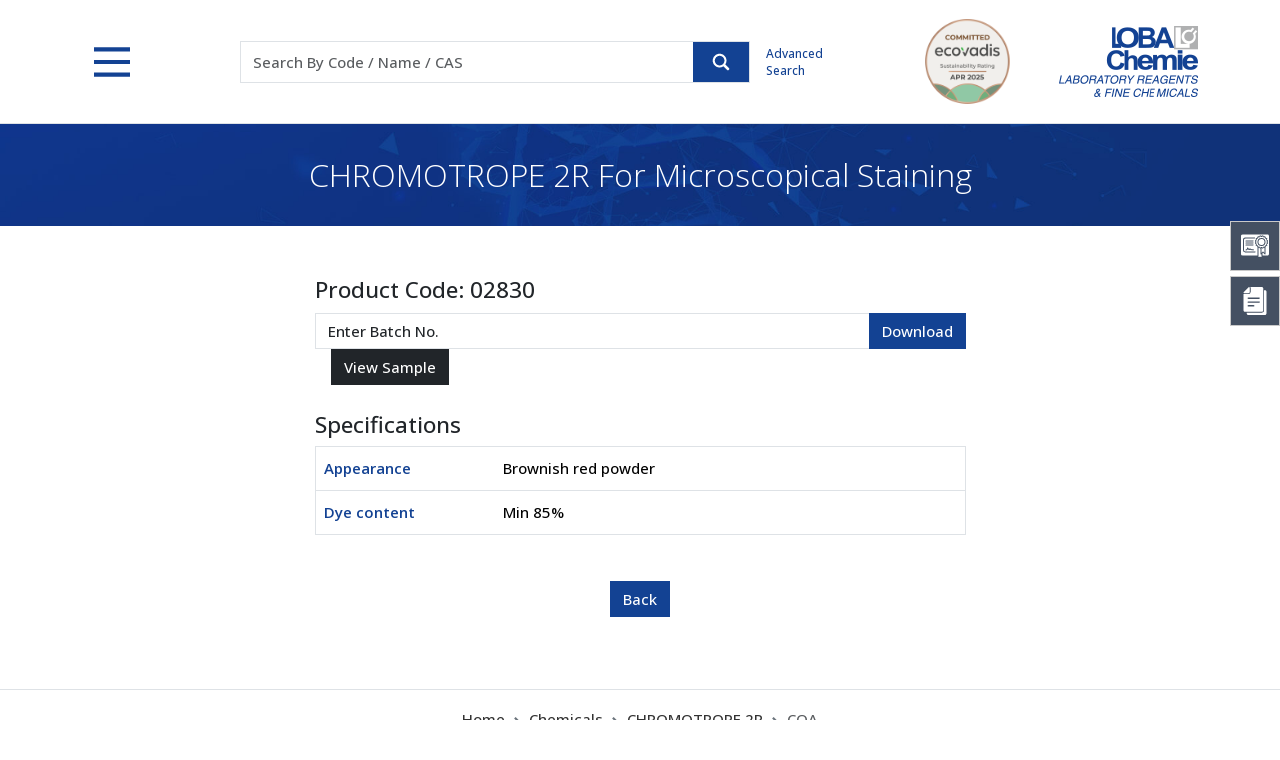

--- FILE ---
content_type: text/html; charset=utf-8
request_url: https://www.lobachemie.com/laboratory-chemicals/coa-product.aspx?prod_id=923&prod=923
body_size: 18690
content:


<!DOCTYPE html>

<html lang="en">
<head><meta http-equiv="Content-Type" content="text/html; charset=utf-8" /><meta http-equiv="X-UA-Compatible" content="IE=edge,chrome=1" /><link rel="canonical" href="https://www.lobachemie.com/laboratory-chemicals/coa-product.aspx?prod_id=923&amp;prod=923" /><meta name="viewport" content="width=device-width, initial-scale=1.0" /><meta name="google-translate-customization" content="f3c9285af374686f-7d72faec0a75cb7f-g186a9e11225dc1c4-13" /><title>
	Online COA, Online COAs, Certificate of Analysis, Online Certificate of Analysis
</title><meta name="description" content="Online COA, Online COAs, Certificate of Analysis, Online Certificate of Analysis" /><meta name="Keywords" content="Online COA, Online COAs, Certificate of Analysis, Online Certificate of Analysis" /><link href="../src/css/bootstrap.min.css" rel="stylesheet" type="text/css" /><link href="../src/css/ds-pages.css" rel="stylesheet" type="text/css" /><link href="../src/css/ds.css" rel="stylesheet" type="text/css" /><link href="../src/css/animate.css" rel="stylesheet" type="text/css" /><link rel="shortcut icon" type="image/x-icon" href="../favicon.ico" /><link rel="preconnect" href="https://fonts.googleapis.com" /><link rel="preconnect" href="https://fonts.gstatic.com" /><link href="https://fonts.googleapis.com/css2?family=Open+Sans:wght@300;500;600&amp;display=swap" rel="stylesheet" />
    <style type="text/css">
        body {
            animation: fadeInAnimation ease 1.5s;
            animation-iteration-count: 1;
            animation-fill-mode: forwards;
        }

        @keyframes fadeInAnimation {
            0% {
                opacity: 0;
            }

            100% {
                opacity: 1;
            }
        }
    </style>

    <!-- Jquery script  -->
    <script src="../src/js/jquery-3.7.1.min.js"></script>
    <!-- Jquery script  -->

    
    

    <script type="text/javascript">
        function clearText3() {
            if (document.getElementById("top1_txtSearch").value == "Code / Name / CAS")
                document.getElementById("top1_txtSearch").value = "";
        }
        function resetText3() {
            if (document.getElementById("top1_txtSearch").value == "")
                document.getElementById("top1_txtSearch").value = "Code / Name / CAS";
        }
        function clearText5() {
            if (document.getElementById("bottom1_txtSubscribe").value == "Enter your email id")
                document.getElementById("bottom1_txtSubscribe").value = "";
        }

        function resetText5() {
            if (document.getElementById("bottom1_txtSubscribe").value == "")
                document.getElementById("bottom1_txtSubscribe").value = "Enter your email id";
        }
        function clearbatch() {
            if (document.getElementById("top1_txtbatch").value == "Batch No.")
                document.getElementById("top1_txtbatch").value = "";
        }
        function resetbatch() {
            if (document.getElementById("top1_txtbatch").value == "")
                document.getElementById("top1_txtbatch").value = "Batch No.";
        }
    </script>
    
    <!--old Google analytics -->
    <script type="text/javascript" defer="defer">
        var _gaq = _gaq || [];
        _gaq.push(['_setAccount', 'UA-36977385-1']);
        _gaq.push(['_trackPageview']);
        (function () {
            var ga = document.createElement('script'); ga.type = 'text/javascript'; ga.async = true;
            ga.src = ('https:' == document.location.protocol ? 'https://ssl' : 'http://www') + '.google-analytics.com/ga.js';
            var s = document.getElementsByTagName('script')[0]; s.parentNode.insertBefore(ga, s);
        })();
    </script>
    <!--new Google tag (gtag.js) -->
    <script type="text/javascript" async src="https://www.googletagmanager.com/gtag/js?id=G-HM3ZGJDS50"></script>
    <script type="text/javascript">
        window.dataLayer = window.dataLayer || [];
        function gtag() { dataLayer.push(arguments); }
        gtag('js', new Date());
        gtag('config', 'G-HM3ZGJDS50');
    </script>
    
    </head>
<body>
    <form method="post" action="./coa-product.aspx?prod_id=923&amp;prod=923" onsubmit="javascript:return WebForm_OnSubmit();" id="form1">
<div class="aspNetHidden">
<input type="hidden" name="top1_ToolkitScriptManager1_HiddenField" id="top1_ToolkitScriptManager1_HiddenField" value="" />
<input type="hidden" name="__EVENTTARGET" id="__EVENTTARGET" value="" />
<input type="hidden" name="__EVENTARGUMENT" id="__EVENTARGUMENT" value="" />
<input type="hidden" name="__VIEWSTATE" id="__VIEWSTATE" value="/[base64]" />
</div>

<script type="text/javascript">
//<![CDATA[
var theForm = document.forms['form1'];
if (!theForm) {
    theForm = document.form1;
}
function __doPostBack(eventTarget, eventArgument) {
    if (!theForm.onsubmit || (theForm.onsubmit() != false)) {
        theForm.__EVENTTARGET.value = eventTarget;
        theForm.__EVENTARGUMENT.value = eventArgument;
        theForm.submit();
    }
}
//]]>
</script>


<script src="/WebResource.axd?d=2jayxYL3VodM9Q1446B3c32hLZcTDcYp4AgCj0R40aOoconiQqVIli5KxqN8WtDWdTPwWHCrrSzv0wef09_LBaRKvuUYw6ZXqe8roB95vEI1&amp;t=638901526312636832" type="text/javascript"></script>


<script src="/ScriptResource.axd?d=lbP3uSMcvNwWYdsbqxCl8G8zuWoKvLSr2czSvvrcSoThSxZtOAuKQ_9y0miWOJJz-x2fCK04Tto24sh2-FgRP3ciaeSdEqm32DHc8k3s80dlYSRoP_JFGuCrlPb5EGRvMJcw02XiNpBJ4JWgnSPkyoXBxFibhG_DN9Hm8qIOHnA1&amp;t=40d12516" type="text/javascript"></script>
<script src="/ScriptResource.axd?d=F6kru_7VHioYXG3WAwPGhxegx_YSrY33ZNiwz47FwvUkh0ST5nWIfZRMOtoyr7dxt4nk6HU4hvHqYW9mCgNNsldmsjtS77OjWmSAL3DCh7k6RcApU3G0xSELlrA1g4LLnxv0PE40u1x6LO7qXFWKiw2&amp;t=2939b118" type="text/javascript"></script>
<script type="text/javascript">
//<![CDATA[
if (typeof(Sys) === 'undefined') throw new Error('ASP.NET Ajax client-side framework failed to load.');
//]]>
</script>

<script src="/ScriptResource.axd?d=U8W_Uyn7NVczKhwn-3hYds0kOQ1VHtExwMPD2usyJqR9qjGaPCavaPOOB0b6daeq51pjT63Sn01HkD5h3011jb2CWaHcNb4pi0gUmxfGoLJdokDkTldExHRZ1Oaetr0cr80Yaa26AaiztdxYcjualol7VH0ChCijUJFNoDMY5dc1&amp;t=2939b118" type="text/javascript"></script>
<script src="/laboratory-chemicals/coa-product.aspx?_TSM_HiddenField_=top1_ToolkitScriptManager1_HiddenField&amp;_TSM_CombinedScripts_=%3b%3bAjaxControlToolkit%2c+Version%3d3.5.60501.0%2c+Culture%3dneutral%2c+PublicKeyToken%3d28f01b0e84b6d53e%3aen-US%3a61715ba4-0922-4e75-a2be-d80670612837%3a5546a2b%3a475a4ef5%3ad2e10b12%3aeffe2a26%3a37e2e5c9%3a5a682656%3a12bbc599" type="text/javascript"></script>
<script type="text/javascript">
//<![CDATA[
function WebForm_OnSubmit() {
if (typeof(ValidatorOnSubmit) == "function" && ValidatorOnSubmit() == false) return false;
return true;
}
//]]>
</script>

<div class="aspNetHidden">

	<input type="hidden" name="__VIEWSTATEGENERATOR" id="__VIEWSTATEGENERATOR" value="0330B4AE" />
</div>
        <div class="floating-menu">
            <div class="icon d-flex flex-column justify-content-center" data-bs-toggle="tooltip" data-bs-placement="left" data-bs-title="COA Center">
                <button type="button" data-bs-toggle="offcanvas" data-bs-target="#offcanvasCOA" class="border-none bg-transparent d-flex justify-content-center pt-md-0 pt-1">
                    <img src="../src/images/coa.svg" alt="COAs" title="COAs" class="img-fluid"></button>
                <span>COA Center</span>
            </div>
            <div class="icon d-flex flex-column justify-content-center" data-bs-toggle="tooltip" data-bs-placement="left" data-bs-title="MSDS/SDS Center">
                <button type="button" data-bs-toggle="offcanvas" data-bs-target="#offcanvasMSDS" class="border-none bg-transparent d-flex justify-content-center pt-md-0 pt-1">
                    <img src="../src/images/msds.svg" alt="MSDS" title="MSDS" class="img-fluid"></button>
                <span>MSDS Center</span>
            </div>
        </div>

        <!-- COA Center -->
        <div class="offcanvas offcanvas-end position-fixed floating-canvas" style="height: 250px;" tabindex="-1" id="offcanvasCOA" aria-labelledby="offcanvasCOA" data-bs-scroll="true">
            <div class="offcanvas-header bg-primary text-white">
                <h4 class="offcanvas-title">COA Center</h4>
                <button type="button" class="btn-close" data-bs-dismiss="offcanvas" aria-label="Close"></button>
            </div>
            <div class="offcanvas-body p-md-4 p-3">
                
<div class="input-group">
    <input name="ctl00$coacenter$txtSubscribe" type="text" maxlength="250" id="coacenter_txtSubscribe" class="form-control rounded-0 shadow-none" placeholder="Enter 5 digit Product Code" style="width:150px;" />
    <input type="submit" name="ctl00$coacenter$btnsubmit" value="" onclick="javascript:WebForm_DoPostBackWithOptions(new WebForm_PostBackOptions(&quot;ctl00$coacenter$btnsubmit&quot;, &quot;&quot;, true, &quot;productform1&quot;, &quot;&quot;, false, false))" id="coacenter_btnsubmit" class="btn btn-primary rounded-0 shadow-none text-white bg-search" />
    <span id="coacenter_req1" class="err" style="display:none;"></span>
</div>
<div class="my-3 fw-bold text-center">OR</div>
<div class="input-group">
    <input name="ctl00$coacenter$txtbatch" type="text" maxlength="250" id="coacenter_txtbatch" class="form-control rounded-0 shadow-none" placeholder="Enter Batch No." />
    <input type="submit" name="ctl00$coacenter$Button" value="" onclick="javascript:WebForm_DoPostBackWithOptions(new WebForm_PostBackOptions(&quot;ctl00$coacenter$Button&quot;, &quot;&quot;, true, &quot;rightform1&quot;, &quot;&quot;, false, false))" id="coacenter_Button" class="btn btn-primary bg-search rounded-0 shadow-none" />
</div>
<span id="coacenter_RequiredFieldValidator1" class="err" style="display:none;"></span>
<div id="coacenter_ValidationSummary1" style="display:none;">

</div>
<div id="coacenter_ValidationSummary3" style="display:none;">

</div>
<div>
    
</div>

            </div>
        </div>
        <!-- COA Center -->
        <!-- MSDS Center -->
        <div class="offcanvas offcanvas-end offcanvasMSDS position-fixed floating-canvas" style="height: 170px;" tabindex="-1" id="offcanvasMSDS" aria-labelledby="offcanvasMSDS" data-bs-scroll="true">
            <div class="offcanvas-header bg-primary text-white">
                <h4 class="offcanvas-title">MSDS/SDS Center</h4>
                <button type="button" class="btn-close" data-bs-dismiss="offcanvas" aria-label="Close"></button>
            </div>
            <div class="offcanvas-body p-md-4 p-3">
                

<div class="input-group">
    <input name="ctl00$msdscenter$txtmsds" type="text" maxlength="5" id="msdscenter_txtmsds" class="form-control rounded-0 shadow-none" placeholder="5 Digit Code" />
    <span id="msdscenter_RequiredFieldValidator2" class="err" style="display:none;"></span>
    <select name="ctl00$msdscenter$ddllanguage" id="msdscenter_ddllanguage" class="form-control rounded-0 shadow-none form-select">
	<option value="3">Deutsch</option>
	<option value="1">English</option>
	<option value="2">French</option>
	<option value="7">Korean</option>
	<option value="4">Portuguese</option>
	<option value="5">Spanish</option>
	<option value="8">Thai</option>
	<option value="9">Turkish</option>

</select>
    <input type="submit" name="ctl00$msdscenter$btngo" value="" onclick="javascript:WebForm_DoPostBackWithOptions(new WebForm_PostBackOptions(&quot;ctl00$msdscenter$btngo&quot;, &quot;&quot;, true, &quot;msdsform1&quot;, &quot;&quot;, false, false))" id="msdscenter_btngo" class="btn btn-primary bg-search rounded-0 shadow-none" />
    <div id="msdscenter_ValidationSummary2" style="display:none;">

</div>
        
</div>
            </div>
        </div>
        <!-- MSDS Center -->


        
        
<script type="text/javascript">
    function ShowImage() {

        //        document.getElementById("top1_txtSearch").style.backgroundImage = 'url(../images/loader.gif)';
        document.getElementById("top1_txtSearch").style.backgroundRepeat = 'no-repeat';
        document.getElementById("top1_txtSearch").style.backgroundPosition = 'right';

    }
    function HideImage() {

        document.getElementById("top1_txtSearch").style.backgroundImage = 'none';
        $("#imgsearch").trigger("click")
    }
</script>
<script type="text/javascript">
//<![CDATA[
Sys.WebForms.PageRequestManager._initialize('ctl00$top1$ToolkitScriptManager1', 'form1', [], [], [], 90, 'ctl00');
//]]>
</script>

<header id="headerpan">
    <div class="bg-header bg-white">
        <div class="container">
            <div id="header" class="d-flex flex-wrap justify-content-md-between align-items-center">
                <div>
                    <button class="menu" onclick="this.classList.toggle('opened');this.setAttribute('aria-expanded', this.classList.contains('opened'))" type="button" data-bs-toggle="offcanvas" data-bs-target="#navbarHeader" aria-controls="navbarHeader">
                        <svg width="35" height="35" viewBox="0 0 100 100">
                            <path class="line line1" d="M 20,29.000046 H 80.000231 C 80.000231,29.000046 94.498839,28.817352 94.532987,66.711331 94.543142,77.980673 90.966081,81.670246 85.259173,81.668997 79.552261,81.667751 75.000211,74.999942 75.000211,74.999942 L 25.000021,25.000058"></path>
                            <path class="line line2" d="M 20,50 H 80"></path>
                            <path class="line line3" d="M 20,70.999954 H 80.000231 C 80.000231,70.999954 94.498839,71.182648 94.532987,33.288669 94.543142,22.019327 90.966081,18.329754 85.259173,18.331003 79.552261,18.332249 75.000211,25.000058 75.000211,25.000058 L 25.000021,74.999942"></path>
                        </svg>
                    </button>
                </div>
                <div class="py-2 order-md-3 ms-auto d-flex align-items-center">
                    <div class="logo">
                        <a href="../company-profile/pdf/ecovadis-sustainability-assessment-certificate.pdf" target="_blank">
                            <img src="../src/images/logo-ecovadis.png" alt="EcoVadis Sustainability Assessment" title="EcoVadis Sustainability Assessment" class="img-fluid">
                        </a>
                    </div>
                    <div class="logo ms-5">
                        <a href="http://www.lobachemie.com/">
                            <img src="../images/logo.png" alt="Loba Chemie" title="Loba Chemie" class="img-fluid"></a>
                    </div>
                </div>
                <div class="search flex-md-grow-1 mt-2 mt-md-0 col-lg-7 col-xxl-8 col-md-6 col-12">
                    <div class="d-md-flex col-lg-9 col-md-10 mx-auto align-items-center">
                        <div class="flex-grow-1">
                            <div id="top1_panelcode" onkeydown="javascript: return WebForm_FireDefaultButton (event, &#39;imgsearch&#39;)" onkeypress="javascript:return WebForm_FireDefaultButton(event, &#39;imgsearch&#39;)">
	
                                <div class="input-group border bg-white">
                                    <input name="ctl00$top1$txtSearch" type="text" id="top1_txtSearch" class="form-control rounded-0 border-0 shadow-none" placeholder="Search By Code / Name / CAS" />
                                    <div class="input-group-text icon-search rounded-0 btn btn-primary p-0 d-flex align-items-center m-0 h-100">
                                        <input type="image" name="ctl00$top1$imgsearch" id="imgsearch" src="../images/icon-search.svg" onclick="javascript:WebForm_DoPostBackWithOptions(new WebForm_PostBackOptions(&quot;ctl00$top1$imgsearch&quot;, &quot;&quot;, true, &quot;searchvalidate&quot;, &quot;&quot;, false, false))" />
                                    </div>
                                </div>
                                <div id="top1_val" style="display:none;">

	</div>
                                <span id="top1_req1" style="display:none;"></span>
                                
                                <span id="top1_comp1" class="err" style="display:none;"></span>
                            
</div>
                        </div>
                        <div class="ms-md-3 pt-2 pt-md-0 text-primary advanced-search">
                            <a href="../laboratory-chemicals/advanced-search.aspx" class="text-primary nav-link">Advanced Search</a>
                        </div>
                    </div>
                </div>
            </div>
        </div>
    </div>
    <div class="offcanvas offcanvas-top bg-transparent" tabindex="-1" id="navbarHeader" aria-labelledby="offcanvasTopLabel">
        <div class="offcanvas-body p-0">
            <div class="container-fluid bg-primary nav-container">
                <div class="container py-4">
                    <div class="row row-cols-1 row-cols-md-2 row-cols-lg-4 g-4 g-lg-5 text-white">
                        <div class="col">
                            <div class="h5 fw-semibold border-bottom border-light border-opacity-50 pb-2">Chemicals</div>
                            <ul class="links d-block pb-4">
                                <li><a href="../laboratory-chemicals/laboratory-chemicals.aspx">Lab Chemicals by Category</a></li>
                                <li><a href="../labchemicals-applications/">Lab Chemicals by Application</a></li>
                                <li><a href="../laboratory-chemicals/advanced-search.aspx">Advanced Search</a></li>
                                <li><a href="../laboratory-chemicals/coa-product.aspx?other=1">COA Center</a></li>
                            </ul>

                            <div class="h5 fw-semibold border-bottom border-light border-opacity-50 pb-2">MN Filter</div>
                            <ul class="links">
                                <li><a href="../macherey-nagel/mn-filter.aspx">Filtration</a></li>
                                <li data-bs-dismiss="offcanvas"><a href="../macherey-nagel/mn-filter.aspx#rapidtests" class="scrollspy">Rapid Tests</a></li>
                                <li data-bs-dismiss="offcanvas"><a href="../macherey-nagel/mn-filter.aspx#chromatography" class="scrollspy">Chromatography</a></li>
                            </ul>
                        </div>

                        <div class="col">
                            <div class="h5 fw-semibold border-bottom border-light border-opacity-50 pb-2">Company Profile</div>
                            <ul class="links d-block pb-4">
                                <li><a href="../company-profile/about-us.aspx">History</a></li>
                                <li data-bs-dismiss="offcanvas"><a href="../company-profile/about-us.aspx#Vision_Values_Our_Commitment" class="scrollspy1">Vision, Values, Commitment</a></li>
                                <li data-bs-dismiss="offcanvas"><a href="../company-profile/about-us.aspx#Charimans_Desk" class="scrollspy1">From the Chairman’s Desk</a></li>
                                <li><a href="../company-profile/what-we-offer.aspx">What We Offer</a></li>
                                <li><a href="../company-profile/pdf/corporate-presentation.pdf" target="_blank">Corporate Presentation</a></li>
                                <li><a href="../privacy-policy.htm" class="privacypolicy fancybox.iframe">Privacy Policy</a></li>
                            </ul>

                            <div class="h5 fw-semibold border-bottom border-light border-opacity-50 pb-2">Manufacturing</div>
                            <ul class="links">
                                <li><a href="../company-profile/manufacturing.aspx">Overview</a></li>
                                <li data-bs-dismiss="offcanvas"><a href="../company-profile/manufacturing.aspx#Facility_Tour" class="scrollspy2">Facility Tour</a></li>
                                <li data-bs-dismiss="offcanvas"><a href="../company-profile/manufacturing.aspx#Certification" class="scrollspy2">Certification</a></li>
                                <li data-bs-dismiss="offcanvas"><a href="../company-profile/manufacturing.aspx#EHS" class="scrollspy2">EHS</a></li>
                                <li><a href="../company-profile/pdf/integrated-management-system.pdf" target="_blank">Our Integrated Management System</a></li>
                            </ul>
                        </div>
                        <div class="col">
                            <div class="h5 fw-semibold border-bottom border-light border-opacity-50 pb-2">Support</div>
                            <ul class="links d-block pb-4">
                                <li><a href="../contactus/request-catalogue.aspx">Catalogs &amp; Price Lists</a></li>
                                <li><a href="../contactus/product-brochures.aspx">Product Brochures</a></li>
                                <li><a href="../resources/packings.aspx">Packings</a></li>
                                <li><a href="../contactus/contactus.aspx">Contact Us</a></li>
                                <li><a href="../dealers/">Find a Dealer</a></li>
                            </ul>

                            <div class="h5 fw-semibold border-bottom border-light border-opacity-50 pb-2">Safety Tips</div>
                            <ul class="links">
                                <li><a href="../resources/safety-tips.aspx">Storage Practices</a></li>
                                <li><a href="../resources/categorical-storage.aspx">Categorical Storage</a></li>
                                <li><a href="../resources/recommendations.aspx">Recommendations</a></li>
                            </ul>
                        </div>
                        <div class="col">
                            <div class="h5 fw-semibold border-bottom border-light border-opacity-50 pb-2">Resources</div>
                            <ul class="links d-block pb-4">
                                <li><a href="../resources/hazard-symbols.aspx">Hazard Symbols</a></li>
                                <li><a href="../resources/ghs-labeling.aspx">GHS Labeling</a></li>
                                <li><a href="../resources/precautionary-statements.aspx">Precautionary Statements</a></li>
                                <li><a href="../resources/hazard-statements.aspx">Hazard Statements</a></li>
                                <li><a href="../resources/conversion-charts.aspx">Conversion Charts</a></li>
                                <li><a href="../resources/fractions.aspx">Fractions</a></li>
                                <li><a href="../resources/particle-size.aspx">Particle Size</a></li>
                                <li><a href="../resources/periodic-table.aspx">Periodic Table</a></li>
                                <li><a href="../pdf/mgt-7-form.zip" target="_blank">MGT-7 Form</a></li>
                            </ul>
                        </div>
                    </div>
                </div>
            </div>
        </div>
    </div>
</header>

        
        
    <link href="fakeloader/fakeloader.css" rel="stylesheet" />
    <script src="fakeloader/fakeloader.js"></script>
    <script>
        function clearText4() {
            if (document.getElementById("ContentPlaceHolder1_txtbatch").value == "Enter Batch No.")
                document.getElementById("ContentPlaceHolder1_txtbatch").value = "";
        }

        function resetText4() {
            if (document.getElementById("ContentPlaceHolder1_txtbatch").value == "")
                document.getElementById("ContentPlaceHolder1_txtbatch").value = "Enter Batch No.";
        }
        function clearTextprodright() {
            if (document.getElementById("ContentPlaceHolder1_txtProduct").value == "Enter Product Code")
                document.getElementById("ContentPlaceHolder1_txtProduct").value = "";
        }

        function resetTextprodright() {
            if (document.getElementById("ContentPlaceHolder1_txtProduct").value == "")
                document.getElementById("ContentPlaceHolder1_txtProduct").value = "Enter Product Code";
        }
    </script>
    <script type="text/javascript">
        function callstorage(folder, filename) {

            $("#hdnfolder").val(folder);
            $("#hdnfile").val(filename);
            document.getElementById('AzureDownload').click();
        }
    </script>
    <script type="text/javascript">
         $(document).ready(function () {
            $("#divLoader").fakeLoader({

                spinner: "spinner2",//Options: 'spinner1', 'spinner2', 'spinner3', 'spinner4', 'spinner5', 'spinner6', 'spinner7' 

            });
        });
       
        function ShowLoader() {
         
            $("#divLoader").fadeIn();
            setTimeout(function() {
        $("#divLoader").fadeOut();
    }, 3500);

        }
       
    </script>

    <!--Visual Panel-->
    <div class="container-fluid py-lg-4 py-3 bg-visual bg-primary text-center mb-5">
        <h1 class="h2 text-white fw-light py-md-2 m-0">
            <span id="ContentPlaceHolder1_lblproduct">CHROMOTROPE 2R For Microscopical Staining</span></h1>
    </div>
    <!--Visual Panel-->

    <div class="container my-5">
          <div id="divLoader" style="display: none;"></div>
        <div class="col-lg-7 col-md-9 mx-auto">
            <h3 id="ContentPlaceHolder1_prodid" class="h4">Product Code:
            <span id="ContentPlaceHolder1_lblprodcode">02830</span></h3>
            <span id="ContentPlaceHolder1_lblmsgprod" class="err"></span>
            <div id="ContentPlaceHolder1_divprodid">
                
                <div class="coas-search">
                    <div class="d-flex flex-wrap gap-2">
                        <div class="input-group">
                            
                            <span id="ContentPlaceHolder1_RequiredFieldValidator2" class="err" style="color:Red;display:none;"></span>
                            
                        </div>
                        <div class="input-group">
                            <input name="ctl00$ContentPlaceHolder1$txtbatch" type="text" value="Enter Batch No." maxlength="250" id="ContentPlaceHolder1_txtbatch" class="form-control rounded-0" onfocus="javascript:clearText4();" onblur="javascript:resetText4();" />
                            <input type="submit" name="ctl00$ContentPlaceHolder1$btncoa" value="Download" onclick="javascript:WebForm_DoPostBackWithOptions(new WebForm_PostBackOptions(&quot;ctl00$ContentPlaceHolder1$btncoa&quot;, &quot;&quot;, true, &quot;searchcoa&quot;, &quot;&quot;, false, false))" id="ContentPlaceHolder1_btncoa" class="btn btn-primary rounded-0" />
                        </div>
                        <div class="input-group">
                            
                            <input type="submit" name="ctl00$ContentPlaceHolder1$lnkgenerate" value="View Sample" onclick="ShowLoader();" id="ContentPlaceHolder1_lnkgenerate" class="btn btn-dark ms-md-3 rounded-0" />
                            <span id="ContentPlaceHolder1_req1" class="err" style="color:Red;display:none;"></span>
                            <div id="ContentPlaceHolder1_vali" style="display:none;">

</div>
                        </div>
                    </div>
                </div>
                <div id="ContentPlaceHolder1_divclar" class="clear">
                    <br />
                </div>
                <div id="chemical-spec">
                    <div id="ContentPlaceHolder1_specid">
                        <h4>Specifications</h4>
                        <div>
                            <div>
	<table class="table border" cellspacing="0" id="ContentPlaceHolder1_grdspec" style="border-collapse:collapse;">
		<tr>
			<td class="text-primary fw-bold" style="width:180px;">
                                            <span id="ContentPlaceHolder1_grdspec_lblspename_0">Appearance</span>
                                        </td><td>
                                            <span id="ContentPlaceHolder1_grdspec_lblspevalue_0">Brownish red powder</span>
                                        </td>
		</tr><tr>
			<td class="text-primary fw-bold" style="width:180px;">
                                            <span id="ContentPlaceHolder1_grdspec_lblspename_1">Dye content</span>
                                        </td><td>
                                            <span id="ContentPlaceHolder1_grdspec_lblspevalue_1">Min 85%</span>
                                        </td>
		</tr>
	</table>
</div>
                        </div>
                    </div>
                </div>

                
                <div class="text-center">
                    <input type="submit" name="ctl00$ContentPlaceHolder1$btnback" value="Back" id="ContentPlaceHolder1_btnback" class="btn btn-primary rounded-0 d-block mx-auto" />
                    <h5 class="mt-3">
                        <span id="ContentPlaceHolder1_lblmsg" class="text-danger small fw-bold pt-2 d-block"></span></h5>
                </div>
            </div>
            
        </div>
    </div>

    <!--Breadcrumb-->
    <div class="container-fluid border-top pt-3 pb-md-0 pb-3">
        <div class="container">
            <div class="row">
                <div class="col-md-12">
                    <nav style="--bs-breadcrumb-divider: url(&#34;data:image/svg+xml,%3Csvg xmlns='http://www.w3.org/2000/svg' width='8' height='8'%3E%3Cpath d='M2.5 0L1 1.5 3.5 4 1 6.5 2.5 8l4-4-4-4z' fill='%236c757d'/%3E%3C/svg%3E&#34;);" aria-label="breadcrumb">
                        <ol class="breadcrumb _justify-content-md-start justify-content-center wow fadeInUp">
                            <li class="breadcrumb-item"><a href="http://www.lobachemie.com">Home</a></li>
                            <li class="breadcrumb-item"><a href="../laboratory-chemicals/laboratory-chemicals.aspx">Chemicals</a></li>
                            
                            
                            <li id="ContentPlaceHolder1_libreadprod" class="breadcrumb-item">
                                <table id="ContentPlaceHolder1_lstbreadprod" cellspacing="0" style="border-collapse:collapse;">
	<tr>
		<td>
                                        <a href='../Biological-Stains-for-Microscopy-02830/CHROMOTROPE-2R-CASNO-4197-07-3.aspx'>
                                            CHROMOTROPE 2R</a>
                                    </td>
	</tr>
</table></li>
                            <li class="breadcrumb-item active">COA</li>
                        </ol>
                    </nav>
                </div>
            </div>
        </div>
    </div>
    <!--Breadcrumb-->
    <input onclick="__doPostBack('ctl00$ContentPlaceHolder1$AzureDownload','')" name="ctl00$ContentPlaceHolder1$AzureDownload" type="button" id="AzureDownload" style="display: none" />
    <input type="hidden" name="ctl00$ContentPlaceHolder1$hdnfolder" id="hdnfolder" />
    <input type="hidden" name="ctl00$ContentPlaceHolder1$hdnfile" id="hdnfile" />

        
        <div id="footerpan">
            <div class="bg-primary p-md-4 p-3 text-center d-md-flex justify-content-center align-items-center">
                <h3 class="fw-light text-white mb-1">Download MSDS & COA on your Mobile through LOBACHEMIE APP</h3>
                <div class="d-flex justify-content-center ms-2 pt-2 pt-ms-0">
                    <a href="https://apps.apple.com/in/app/loba-chemie/id890047526" target="_blank" class="d-inline-block">
                        <img src="../images/app-store.svg" class="icon-appstore mx-2" style="width: 35px"></a>
                    <a href="https://play.google.com/store/apps/details?id=com.letsalign.lobachemie&amp;hl=en&amp;pli=1" target="_blank" class="d-inline-block">
                        <img src="../images/playstore.svg" class="icon-playstore mx-2" style="width: 35px"></a>
                </div>
            </div>
            <div class="py-md-5 py-3">
                
<div id="footer" class="container">
    <div class="row navlinks justify-content-between">
        <div class="col-md-4">
            <div class="fw-bold text-uppercase text-md-start text-center">LOBA CHEMIE PVT. LTD.</div>
            <ul class="links mb-md-3 me-0 text-center text-md-start">
                <li>
                    <div class="text-start d-lg-inline-block d-none" style="width: 25px">
                        <svg xmlns="http://www.w3.org/2000/svg" width="16" height="16" fill="currentColor" class="bi bi-telephone" viewBox="0 0 16 16">
                            <path d="M3.654 1.328a.678.678 0 0 0-1.015-.063L1.605 2.3c-.483.484-.661 1.169-.45 1.77a17.568 17.568 0 0 0 4.168 6.608 17.569 17.569 0 0 0 6.608 4.168c.601.211 1.286.033 1.77-.45l1.034-1.034a.678.678 0 0 0-.063-1.015l-2.307-1.794a.678.678 0 0 0-.58-.122l-2.19.547a1.745 1.745 0 0 1-1.657-.459L5.482 8.062a1.745 1.745 0 0 1-.46-1.657l.548-2.19a.678.678 0 0 0-.122-.58L3.654 1.328zM1.884.511a1.745 1.745 0 0 1 2.612.163L6.29 2.98c.329.423.445.974.315 1.494l-.547 2.19a.678.678 0 0 0 .178.643l2.457 2.457a.678.678 0 0 0 .644.178l2.189-.547a1.745 1.745 0 0 1 1.494.315l2.306 1.794c.829.645.905 1.87.163 2.611l-1.034 1.034c-.74.74-1.846 1.065-2.877.702a18.634 18.634 0 0 1-7.01-4.42 18.634 18.634 0 0 1-4.42-7.009c-.362-1.03-.037-2.137.703-2.877L1.885.511z" />
                        </svg>
                    </div>
                    91-22-6663 6663
                </li>
                <li>
                    <div class="text-start d-lg-inline-block d-none" style="width: 25px">
                        <svg xmlns="http://www.w3.org/2000/svg" width="16" height="16" fill="currentColor" class="bi bi-envelope" viewBox="0 0 16 16">
                            <path d="M0 4a2 2 0 0 1 2-2h12a2 2 0 0 1 2 2v8a2 2 0 0 1-2 2H2a2 2 0 0 1-2-2V4Zm2-1a1 1 0 0 0-1 1v.217l7 4.2 7-4.2V4a1 1 0 0 0-1-1H2Zm13 2.383-4.708 2.825L15 11.105V5.383Zm-.034 6.876-5.64-3.471L8 9.583l-1.326-.795-5.64 3.47A1 1 0 0 0 2 13h12a1 1 0 0 0 .966-.741ZM1 11.105l4.708-2.897L1 5.383v5.722Z" />
                        </svg>
                    </div>
                    <a href="mailto:info@lobachemie.com" class="text-decoration-underline">info@lobachemie.com</a>
                </li>
                <li>
                    <div class="text-start d-lg-inline-block d-none" style="width: 25px">
                        <svg xmlns="http://www.w3.org/2000/svg" width="16" height="16" fill="currentColor" class="bi bi-whatsapp" viewBox="0 0 16 16">
                            <path d="M13.601 2.326A7.854 7.854 0 0 0 7.994 0C3.627 0 .068 3.558.064 7.926c0 1.399.366 2.76 1.057 3.965L0 16l4.204-1.102a7.933 7.933 0 0 0 3.79.965h.004c4.368 0 7.926-3.558 7.93-7.93A7.898 7.898 0 0 0 13.6 2.326zM7.994 14.521a6.573 6.573 0 0 1-3.356-.92l-.24-.144-2.494.654.666-2.433-.156-.251a6.56 6.56 0 0 1-1.007-3.505c0-3.626 2.957-6.584 6.591-6.584a6.56 6.56 0 0 1 4.66 1.931 6.557 6.557 0 0 1 1.928 4.66c-.004 3.639-2.961 6.592-6.592 6.592zm3.615-4.934c-.197-.099-1.17-.578-1.353-.646-.182-.065-.315-.099-.445.099-.133.197-.513.646-.627.775-.114.133-.232.148-.43.05-.197-.1-.836-.308-1.592-.985-.59-.525-.985-1.175-1.103-1.372-.114-.198-.011-.304.088-.403.087-.088.197-.232.296-.346.1-.114.133-.198.198-.33.065-.134.034-.248-.015-.347-.05-.099-.445-1.076-.612-1.47-.16-.389-.323-.335-.445-.34-.114-.007-.247-.007-.38-.007a.729.729 0 0 0-.529.247c-.182.198-.691.677-.691 1.654 0 .977.71 1.916.81 2.049.098.133 1.394 2.132 3.383 2.992.47.205.84.326 1.129.418.475.152.904.129 1.246.08.38-.058 1.171-.48 1.338-.943.164-.464.164-.86.114-.943-.049-.084-.182-.133-.38-.232z" />
                        </svg>
                    </div>
                    <a href="https://api.whatsapp.com/send?phone=919082072616" class="text-decoration-underline">91-90820 72616</a>
                </li>
            </ul>
            <div class="bottom d-flex justify-content-md-start justify-content-center">
                <div class="logo">
                    <ul class="social-media">
                        <li><a href="https://www.facebook.com/lobachemie.labchemicals/" target="_blank" rel="nofollow">
                            <svg xmlns="http://www.w3.org/2000/svg" width="24" height="24" fill="currentColor" class="bi bi-facebook" viewBox="0 0 320 512">
                                <path d="M80 299.3V512H196V299.3h86.5l18-97.8H196V166.9c0-51.7 20.3-71.5 72.7-71.5c16.3 0 29.4 .4 37 1.2V7.9C291.4 4 256.4 0 236.2 0C129.3 0 80 50.5 80 159.4v42.1H14v97.8H80z" />
                            </svg></a></li>
                        <li><a href="http://www.linkedin.com/company/loba-chemie-pvt-ltd-" target="_blank" rel="nofollow">
                            <svg xmlns="http://www.w3.org/2000/svg" width="24" height="24" fill="currentColor" class="bi bi-linkedin" viewBox="0 0 448 512">
                                <path d="M100.3 448H7.4V148.9h92.9zM53.8 108.1C24.1 108.1 0 83.5 0 53.8a53.8 53.8 0 0 1 107.6 0c0 29.7-24.1 54.3-53.8 54.3zM447.9 448h-92.7V302.4c0-34.7-.7-79.2-48.3-79.2-48.3 0-55.7 37.7-55.7 76.7V448h-92.8V148.9h89.1v40.8h1.3c12.4-23.5 42.7-48.3 87.9-48.3 94 0 111.3 61.9 111.3 142.3V448z" />
                            </svg></a></li>
                        <li><a href="https://www.instagram.com/loba.chemie/" target="_blank" rel="nofollow">
                            <svg xmlns="http://www.w3.org/2000/svg" width="24" height="24" fill="currentColor" class="bi bi-instagram" viewBox="0 0 16 16">
                                <path d="M8 0C5.829 0 5.556.01 4.703.048 3.85.088 3.269.222 2.76.42a3.9 3.9 0 0 0-1.417.923A3.9 3.9 0 0 0 .42 2.76C.222 3.268.087 3.85.048 4.7.01 5.555 0 5.827 0 8.001c0 2.172.01 2.444.048 3.297.04.852.174 1.433.372 1.942.205.526.478.972.923 1.417.444.445.89.719 1.416.923.51.198 1.09.333 1.942.372C5.555 15.99 5.827 16 8 16s2.444-.01 3.298-.048c.851-.04 1.434-.174 1.943-.372a3.9 3.9 0 0 0 1.416-.923c.445-.445.718-.891.923-1.417.197-.509.332-1.09.372-1.942C15.99 10.445 16 10.173 16 8s-.01-2.445-.048-3.299c-.04-.851-.175-1.433-.372-1.941a3.9 3.9 0 0 0-.923-1.417A3.9 3.9 0 0 0 13.24.42c-.51-.198-1.092-.333-1.943-.372C10.443.01 10.172 0 7.998 0zm-.717 1.442h.718c2.136 0 2.389.007 3.232.046.78.035 1.204.166 1.486.275.373.145.64.319.92.599s.453.546.598.92c.11.281.24.705.275 1.485.039.843.047 1.096.047 3.231s-.008 2.389-.047 3.232c-.035.78-.166 1.203-.275 1.485a2.5 2.5 0 0 1-.599.919c-.28.28-.546.453-.92.598-.28.11-.704.24-1.485.276-.843.038-1.096.047-3.232.047s-2.39-.009-3.233-.047c-.78-.036-1.203-.166-1.485-.276a2.5 2.5 0 0 1-.92-.598 2.5 2.5 0 0 1-.6-.92c-.109-.281-.24-.705-.275-1.485-.038-.843-.046-1.096-.046-3.233s.008-2.388.046-3.231c.036-.78.166-1.204.276-1.486.145-.373.319-.64.599-.92s.546-.453.92-.598c.282-.11.705-.24 1.485-.276.738-.034 1.024-.044 2.515-.045zm4.988 1.328a.96.96 0 1 0 0 1.92.96.96 0 0 0 0-1.92m-4.27 1.122a4.109 4.109 0 1 0 0 8.217 4.109 4.109 0 0 0 0-8.217m0 1.441a2.667 2.667 0 1 1 0 5.334 2.667 2.667 0 0 1 0-5.334" />
                            </svg></a></li>
                    </ul>
                </div>
            </div>
        </div>

        <div class="col-md-8 justify-content-between">
            <div class="d-flex justify-content-between">
                <div class="d-md-block d-none">
                    <ul class="links">
                        <li><a href="../laboratory-chemicals/laboratory-chemicals.aspx" class="fw-bold text-uppercase">Chemicals</a></li>
                        <li><a href="../laboratory-chemicals/laboratory-chemicals.aspx">Lab Chemicals by Category</a></li>
  			<li><a href="../labchemicals-applications/">Lab Chemicals by Application</a></li>
                        <li><a href="../laboratory-chemicals/advanced-search.aspx">Advanced Search</a></li>
                        <li><a href="../laboratory-chemicals/coa-product.aspx?other=1">COA Center</a></li>
                    </ul>
                </div>
                <div class="d-lg-block d-none">
                    <ul class="links">
                        <li><a href="../macherey-nagel/mn-filter.aspx" class="fw-bold text-uppercase">MN Filter</a></li>
                        <li><a href="../macherey-nagel/mn-filter.aspx">Filtration</a></li>
                        <li><a href="../macherey-nagel/mn-filter.aspx">Rapid Tests</a></li>
                        <li><a href="../macherey-nagel/mn-filter.aspx">Chromatography</a></li>
                    </ul>
                </div>
                <div class="d-md-block d-none">
                    <ul class="links">
                        <li><a href="../contactus/request-catalogue.aspx" class="fw-bold text-uppercase">Support</a></li>
                        <li><a href="../contactus/request-catalogue.aspx">Catalogs &amp; Price Lists</a></li>
                        <li><a href="../contactus/product-brochures.aspx">Product Brochures</a></li>
                        <li><a href="../resources/packings.aspx">Packings</a></li>
                        <li><a href="../contactus/contactus.aspx">Contact Us</a></li>
                        <li><a href="../dealers/">Find a Dealer</a></li>
                    </ul>
                </div>
                <div class="d-md-block d-none">
                    <ul class="links">
                        <li class="fw-bold text-uppercase">Corporate</li>
                        <li><a href="http://www.lobachemie.com">Home</a></li>
                        <li class="d-md-block d-none"><a href="../company-profile/about-us.aspx">Company Profile</a></li>
                        <li class="d-md-block d-none"><a href="../pdf/mgt-7-form.zip" target="_blank">MGT-7 Form</a></li>
                        <li class="d-md-block d-none"><a href="../company-profile/pdf/corporate-presentation.pdf" target="_blank">Presentation</a></li>
                        <li class="d-md-none"><a href="../contactus/contactus.aspx">Contact Us</a></li>
                        <li class="d-md-block d-none"><a class="privacypolicy fancybox.iframe" href="../privacy-policy.htm">Privacy Policy</a></li>
                        <li><a href="../sitemap.aspx">Sitemap</a></li>
                    </ul>
                </div>
                <!-- For Mobile -->
                <div class="d-md-none d-block w-100">
                    <ul class="links d-flex justify-content-center gap-3 text-center">
                        <li class="w-auto"><a href="http://www.lobachemie.com">Home</a></li>
                        <li class="w-auto"><a href="../contactus/contactus.aspx">Contact Us</a></li>
                        <li class="w-auto"><a href="../sitemap.aspx">Sitemap</a></li>
                    </ul>
                </div>
                <!-- For Mobile -->
            </div>
        </div>
    </div>
    <hr class="my-3" />
    <div class="container">
        <div class="row">
            <div class="col-md-8 text-md-start text-center">
                <p>© Copyright. LobaChemie Pvt. Ltd. All rights reserved.</p>
                <p class="d-md-block d-none">Disclaimer: Loba Chemie Pvt. Ltd. makes every effort to ensure that the information displayed on this web site is accurate and complete, however it is not liable for any errors, inaccuracies or omissions. Majority of the information on lobachemie.com is liable to change without any intimation or notice.</p>
            </div>
            <div class="col-md-4 ps-md-4">
                <div class="d-md-block d-none">
                <div class="fw-bold text-uppercase mb-2">
                    Subscribe to e-newsletter
                </div>
                <div class="footersearch">
                    <div class="input-group border border-primary bg-white">
                        <input name="ctl00$bottom1$txtSubscribe" type="text" value="Enter your email id" id="bottom1_txtSubscribe" class="form-control rounded-0 border-0 shadow-none" onfocus="javascript:clearText5();" onblur="javascript:resetText5();" />
                        <span id="bottom1_reg1" class="err" style="display:none;"></span>
                        <div id="bottom1_ValidationSummary1" style="display:none;">

</div>
                        <span id="bottom1_lblmsg" class="err"></span>
                        <div class="input-group-text icon-submit rounded-0 btn btn-primary px-2 d-flex align-items-center py-2 m-0 h-100">
                            <input type="image" name="ctl00$bottom1$imgnews" id="bottom1_imgnews" src="../images/icon-submit.svg" onclick="javascript:WebForm_DoPostBackWithOptions(new WebForm_PostBackOptions(&quot;ctl00$bottom1$imgnews&quot;, &quot;&quot;, true, &quot;bottomnews&quot;, &quot;&quot;, false, false))" />
                        </div>
                    </div>

                </div>
                <a href="../newsletter/unsubscribe.aspx" class="text-dark text-decoration-underline">Unsubscribe</a>
                    </div>
                <div class="mt-md-3 text-md-start text-center">
                    <div class="googletranslate">
                        <div id="google_translate_element"></div>
                        <script type="text/javascript">
                            function googleTranslateElementInit() {
                                new google.translate.TranslateElement({
                                    pageLanguage: 'en',
                                    includedLanguages: 'ar,cs,de,en,es,fr,id,ja,ko,ms,nl,pt,ru,th,tr,vi',
                                    layout: google.translate.TranslateElement.InlineLayout.SIMPLE
                                }, 'google_translate_element');
                            }
                        </script>
                        <script type="text/javascript" src="//translate.google.com/translate_a/element.js?cb=googleTranslateElementInit" defer="defer"></script>
                    </div>
                </div>
            </div>
        </div>
    </div>
</div>
<a href="#" class="scrollup wow fadeInUpBig" title="Scroll Back to Top">
    <svg xmlns="http://www.w3.org/2000/svg" width="24" height="24" fill="currentColor" class="bi bi-arrow-up" viewBox="0 0 16 16">
        <path fill-rule="evenodd" d="M8 15a.5.5 0 0 0 .5-.5V2.707l3.146 3.147a.5.5 0 0 0 .708-.708l-4-4a.5.5 0 0 0-.708 0l-4 4a.5.5 0 1 0 .708.708L7.5 2.707V14.5a.5.5 0 0 0 .5.5" />
    </svg>
</a>

            </div>
        </div>
    
<script type="text/javascript">
//<![CDATA[
var Page_ValidationSummaries =  new Array(document.getElementById("coacenter_ValidationSummary1"), document.getElementById("coacenter_ValidationSummary3"), document.getElementById("msdscenter_ValidationSummary2"), document.getElementById("top1_val"), document.getElementById("ContentPlaceHolder1_vali"), document.getElementById("bottom1_ValidationSummary1"));
var Page_Validators =  new Array(document.getElementById("coacenter_req1"), document.getElementById("coacenter_RequiredFieldValidator1"), document.getElementById("msdscenter_RequiredFieldValidator2"), document.getElementById("top1_req1"), document.getElementById("top1_comp1"), document.getElementById("ContentPlaceHolder1_RequiredFieldValidator2"), document.getElementById("ContentPlaceHolder1_req1"), document.getElementById("bottom1_reg1"));
//]]>
</script>

<script type="text/javascript">
//<![CDATA[
var coacenter_req1 = document.all ? document.all["coacenter_req1"] : document.getElementById("coacenter_req1");
coacenter_req1.controltovalidate = "coacenter_txtSubscribe";
coacenter_req1.errormessage = "Enter Product Code";
coacenter_req1.display = "None";
coacenter_req1.validationGroup = "productform1";
coacenter_req1.evaluationfunction = "RequiredFieldValidatorEvaluateIsValid";
coacenter_req1.initialvalue = "";
var coacenter_RequiredFieldValidator1 = document.all ? document.all["coacenter_RequiredFieldValidator1"] : document.getElementById("coacenter_RequiredFieldValidator1");
coacenter_RequiredFieldValidator1.controltovalidate = "coacenter_txtbatch";
coacenter_RequiredFieldValidator1.errormessage = "Enter Batch No.";
coacenter_RequiredFieldValidator1.display = "None";
coacenter_RequiredFieldValidator1.validationGroup = "rightform1";
coacenter_RequiredFieldValidator1.evaluationfunction = "RequiredFieldValidatorEvaluateIsValid";
coacenter_RequiredFieldValidator1.initialvalue = "";
var coacenter_ValidationSummary1 = document.all ? document.all["coacenter_ValidationSummary1"] : document.getElementById("coacenter_ValidationSummary1");
coacenter_ValidationSummary1.showmessagebox = "True";
coacenter_ValidationSummary1.showsummary = "False";
coacenter_ValidationSummary1.validationGroup = "rightform1";
var coacenter_ValidationSummary3 = document.all ? document.all["coacenter_ValidationSummary3"] : document.getElementById("coacenter_ValidationSummary3");
coacenter_ValidationSummary3.showmessagebox = "True";
coacenter_ValidationSummary3.showsummary = "False";
coacenter_ValidationSummary3.validationGroup = "productform1";
var msdscenter_RequiredFieldValidator2 = document.all ? document.all["msdscenter_RequiredFieldValidator2"] : document.getElementById("msdscenter_RequiredFieldValidator2");
msdscenter_RequiredFieldValidator2.controltovalidate = "msdscenter_txtmsds";
msdscenter_RequiredFieldValidator2.errormessage = "Enter Product Code";
msdscenter_RequiredFieldValidator2.display = "None";
msdscenter_RequiredFieldValidator2.validationGroup = "msdsform1";
msdscenter_RequiredFieldValidator2.evaluationfunction = "RequiredFieldValidatorEvaluateIsValid";
msdscenter_RequiredFieldValidator2.initialvalue = "";
var msdscenter_ValidationSummary2 = document.all ? document.all["msdscenter_ValidationSummary2"] : document.getElementById("msdscenter_ValidationSummary2");
msdscenter_ValidationSummary2.showmessagebox = "True";
msdscenter_ValidationSummary2.showsummary = "False";
msdscenter_ValidationSummary2.validationGroup = "msdsform1";
var top1_val = document.all ? document.all["top1_val"] : document.getElementById("top1_val");
top1_val.showmessagebox = "True";
top1_val.showsummary = "False";
top1_val.validationGroup = "searchvalidate";
var top1_req1 = document.all ? document.all["top1_req1"] : document.getElementById("top1_req1");
top1_req1.controltovalidate = "top1_txtSearch";
top1_req1.errormessage = "Enter Product Code / Name / CAS";
top1_req1.display = "None";
top1_req1.validationGroup = "searchvalidate";
top1_req1.evaluationfunction = "RequiredFieldValidatorEvaluateIsValid";
top1_req1.initialvalue = "";
var top1_comp1 = document.all ? document.all["top1_comp1"] : document.getElementById("top1_comp1");
top1_comp1.controltovalidate = "top1_txtSearch";
top1_comp1.display = "None";
top1_comp1.validationGroup = "searchvalidate";
top1_comp1.evaluationfunction = "CompareValidatorEvaluateIsValid";
top1_comp1.valuetocompare = "Product Code / Name / CAS";
top1_comp1.operator = "NotEqual";
var ContentPlaceHolder1_RequiredFieldValidator2 = document.all ? document.all["ContentPlaceHolder1_RequiredFieldValidator2"] : document.getElementById("ContentPlaceHolder1_RequiredFieldValidator2");
ContentPlaceHolder1_RequiredFieldValidator2.controltovalidate = "ContentPlaceHolder1_txtProduct";
ContentPlaceHolder1_RequiredFieldValidator2.errormessage = "Enter Product Code";
ContentPlaceHolder1_RequiredFieldValidator2.display = "None";
ContentPlaceHolder1_RequiredFieldValidator2.validationGroup = "searchcoa";
ContentPlaceHolder1_RequiredFieldValidator2.evaluationfunction = "RequiredFieldValidatorEvaluateIsValid";
ContentPlaceHolder1_RequiredFieldValidator2.initialvalue = "Enter Product Code";
var ContentPlaceHolder1_req1 = document.all ? document.all["ContentPlaceHolder1_req1"] : document.getElementById("ContentPlaceHolder1_req1");
ContentPlaceHolder1_req1.controltovalidate = "ContentPlaceHolder1_txtbatch";
ContentPlaceHolder1_req1.errormessage = "Enter Batch No.";
ContentPlaceHolder1_req1.display = "None";
ContentPlaceHolder1_req1.validationGroup = "searchcoa";
ContentPlaceHolder1_req1.evaluationfunction = "RequiredFieldValidatorEvaluateIsValid";
ContentPlaceHolder1_req1.initialvalue = "Enter Batch No.";
var ContentPlaceHolder1_vali = document.all ? document.all["ContentPlaceHolder1_vali"] : document.getElementById("ContentPlaceHolder1_vali");
ContentPlaceHolder1_vali.showmessagebox = "True";
ContentPlaceHolder1_vali.showsummary = "False";
ContentPlaceHolder1_vali.validationGroup = "searchcoa";
var bottom1_reg1 = document.all ? document.all["bottom1_reg1"] : document.getElementById("bottom1_reg1");
bottom1_reg1.controltovalidate = "bottom1_txtSubscribe";
bottom1_reg1.errormessage = "Enter Valid Email Id";
bottom1_reg1.display = "None";
bottom1_reg1.validationGroup = "bottomnews";
bottom1_reg1.evaluationfunction = "RegularExpressionValidatorEvaluateIsValid";
bottom1_reg1.validationexpression = "\\w+([-+.\']\\w+)*@\\w+([-.]\\w+)*\\.\\w+([-.]\\w+)*";
var bottom1_ValidationSummary1 = document.all ? document.all["bottom1_ValidationSummary1"] : document.getElementById("bottom1_ValidationSummary1");
bottom1_ValidationSummary1.showmessagebox = "True";
bottom1_ValidationSummary1.showsummary = "False";
bottom1_ValidationSummary1.validationGroup = "bottomnews";
//]]>
</script>


<script type="text/javascript">
//<![CDATA[
(function() {var fn = function() {$get("top1_ToolkitScriptManager1_HiddenField").value = '';Sys.Application.remove_init(fn);};Sys.Application.add_init(fn);})();
var Page_ValidationActive = false;
if (typeof(ValidatorOnLoad) == "function") {
    ValidatorOnLoad();
}

function ValidatorOnSubmit() {
    if (Page_ValidationActive) {
        return ValidatorCommonOnSubmit();
    }
    else {
        return true;
    }
}
        
(function(id) {
    var e = document.getElementById(id);
    if (e) {
        e.dispose = function() {
            Array.remove(Page_ValidationSummaries, document.getElementById(id));
        }
        e = null;
    }
})('coacenter_ValidationSummary1');

(function(id) {
    var e = document.getElementById(id);
    if (e) {
        e.dispose = function() {
            Array.remove(Page_ValidationSummaries, document.getElementById(id));
        }
        e = null;
    }
})('coacenter_ValidationSummary3');

(function(id) {
    var e = document.getElementById(id);
    if (e) {
        e.dispose = function() {
            Array.remove(Page_ValidationSummaries, document.getElementById(id));
        }
        e = null;
    }
})('msdscenter_ValidationSummary2');

(function(id) {
    var e = document.getElementById(id);
    if (e) {
        e.dispose = function() {
            Array.remove(Page_ValidationSummaries, document.getElementById(id));
        }
        e = null;
    }
})('top1_val');

(function(id) {
    var e = document.getElementById(id);
    if (e) {
        e.dispose = function() {
            Array.remove(Page_ValidationSummaries, document.getElementById(id));
        }
        e = null;
    }
})('ContentPlaceHolder1_vali');

(function(id) {
    var e = document.getElementById(id);
    if (e) {
        e.dispose = function() {
            Array.remove(Page_ValidationSummaries, document.getElementById(id));
        }
        e = null;
    }
})('bottom1_ValidationSummary1');

document.getElementById('coacenter_req1').dispose = function() {
    Array.remove(Page_Validators, document.getElementById('coacenter_req1'));
}

document.getElementById('coacenter_RequiredFieldValidator1').dispose = function() {
    Array.remove(Page_Validators, document.getElementById('coacenter_RequiredFieldValidator1'));
}

document.getElementById('msdscenter_RequiredFieldValidator2').dispose = function() {
    Array.remove(Page_Validators, document.getElementById('msdscenter_RequiredFieldValidator2'));
}

document.getElementById('top1_req1').dispose = function() {
    Array.remove(Page_Validators, document.getElementById('top1_req1'));
}
Sys.Application.add_init(function() {
    $create(Sys.Extended.UI.AutoCompleteBehavior, {"completionListCssClass":"autocomplete_completionListElement","completionListItemCssClass":"autocomplete_listItem","contextKey":"0","delimiterCharacters":"","highlightedItemCssClass":"autocomplete_highlightedListItem","id":"top1_AutoCompleteExtenderProdCode","minimumPrefixLength":2,"serviceMethod":"GetProdSearch","servicePath":"../AutoCompleteWebService.asmx","useContextKey":true}, {"itemSelected":HideImage,"populating":ShowImage}, null, $get("top1_txtSearch"));
});

document.getElementById('top1_comp1').dispose = function() {
    Array.remove(Page_Validators, document.getElementById('top1_comp1'));
}

document.getElementById('ContentPlaceHolder1_RequiredFieldValidator2').dispose = function() {
    Array.remove(Page_Validators, document.getElementById('ContentPlaceHolder1_RequiredFieldValidator2'));
}

document.getElementById('ContentPlaceHolder1_req1').dispose = function() {
    Array.remove(Page_Validators, document.getElementById('ContentPlaceHolder1_req1'));
}

document.getElementById('bottom1_reg1').dispose = function() {
    Array.remove(Page_Validators, document.getElementById('bottom1_reg1'));
}
//]]>
</script>
</form>
    <script src="../src/js/ds-script.js"></script>
    <script src="../src/js/bootstrap.bundle.min.js" defer="defer"></script>

    <!-- Fancy Box Script -->
    <link href="../src/css/jquery.fancybox.min.css" rel="stylesheet" media="all">
    <script src="../src/js/jquery.fancybox.min.js"></script>
    <script src="../src/js/jquery.fancybox-media.js"></script>
    <script>
        $(document).ready(function () {
            $(".popup").fancybox({
                width: '100%',
                height: 'auto',
                maxWidth: 700,
                minHeight: '100',
                maxHeight: '100%',
                fitToView: false,
                autoSize: false,
                closeClick: true,
                openEffect: 'fade',
                closeEffect: 'fade',
                padding: 0,

                helpers: {
                    overlay: {
                        locked: true // try changing to true and scrolling around the page
                    },
                    media: {}
                }
            });

        });
        $(document).ready(function () {
            $(".popup").trigger("click");

        });
        $(document).ready(function () {
            $(".privacypolicy").fancybox({
                fitToView: true,
                width: 920,
                autoSize: true,
                closeClick: false,
                openEffect: 'none',
                closeEffect: 'none'
            });

            $(".packing_gall").fancybox({
                fitToView: true,
                autoSize: true,
                closeClick: false,
                openEffect: 'none',
                closeEffect: 'none'
            });

        });
    </script>
    <!-- Fancy Box Script -->

</body>
</html>


--- FILE ---
content_type: application/x-javascript
request_url: https://www.lobachemie.com/laboratory-chemicals/fakeloader/fakeloader.js
body_size: 781
content:
/*--------------------------------------------------------------------
 *JAVASCRIPT "FakeLoader.js"
 *Version:    1.1.0 - 2014
 *author:     Jo�o Pereira
 *website:    http://www.joaopereira.pt
 *Licensed MIT 
-----------------------------------------------------------------------*/
(function ($) {

    $.fn.fakeLoader = function (options) {

        //Defaults
        var settings = $.extend({
            timeToHide: 1200, // Default Time to hide fakeLoader
            pos: 'fixed',// Default Position
            top: '0px',  // Default Top value
            left: '0px', // Default Left value
            width: '100%', // Default width 
            height: '100%', // Default HeightfakeLoader
            zIndex: '9999',  // Default zIndex 
            bgColor: '#000', // Default background color
            opacity: '0.4',
            spinner: 'spinner7', // Default Spinner
            imagePath: '' // Default Path custom image
        }, options);

        //Customized Spinners
        var spinner01 = '<div class="fl spinner1"><div class="double-bounce1"></div><div class="double-bounce2"></div></div>';
        //var spinner02 = '<div class="fl spinner2"><div class="spinner-container container1"><div class="circle1"></div><div class="circle2"></div><div class="circle3"></div><div class="circle4"></div></div><div class="spinner-container container2"><div class="circle1"></div><div class="circle2"></div><div class="circle3"></div><div class="circle4"></div></div><div class="spinner-container container3"><div class="circle1"></div><div class="circle2"></div><div class="circle3"></div><div class="circle4"></div></div></div>';
        var spinner02 = '<div class="fl spinner2"><img src="../laboratory-chemicals/img/loading.gif"  alt="Loading..." title="Loading..." /></div>';
        var spinner03 = '<div class="fl spinner3"><div class="dot1"></div><div class="dot2"></div></div>';
        var spinner04 = '<div class="fl spinner4"></div>';
        var spinner05 = '<div class="fl spinner5"><div class="cube1"></div><div class="cube2"></div></div>';
        var spinner06 = '<div class="fl spinner6"><div class="rect1"></div><div class="rect2"></div><div class="rect3"></div><div class="rect4"></div><div class="rect5"></div></div>';
        var spinner07 = '<div class="fl spinner7"><div class="circ1"></div><div class="circ2"></div><div class="circ3"></div><div class="circ4"></div></div>';

        //The target
        var el = $(this);

        //Init styles
        var initStyles = {
            'position': settings.pos,
            'width': settings.width,
            'height': settings.height,
            'top': settings.top,
            'left': settings.left,
            'opacity': settings.opacity
        };

        //Apply styles
        el.css(initStyles);

        //Each 
        el.each(function () {
            var a = settings.spinner;
            //console.log(a)
            switch (a) {
                case 'spinner1':
                    el.html(spinner01);
                    break;
                case 'spinner2':
                    el.html(spinner02);
                    break;
                case 'spinner3':
                    el.html(spinner03);
                    break;
                case 'spinner4':
                    el.html(spinner04);
                    break;
                case 'spinner5':
                    el.html(spinner05);
                    break;
                case 'spinner6':
                    el.html(spinner06);
                    break;
                case 'spinner7':
                    el.html(spinner07);
                    break;
                default:
                    el.html(spinner01);
            }

            //Add customized loader image

            if (settings.imagePath != '') {
                el.html('<div class="fl"><img src="' + settings.imagePath + '"></div>');
            }
            centerLoader();
        });

        ////Time to hide fakeLoader
        //setTimeout(function () {
        //    $(el).fadeOut();
        //}, settings.timeToHide);

        //Return Styles 
        return this.css({
            'backgroundColor': settings.bgColor,
            'zIndex': settings.zIndex
        });


    }; // End Fake Loader


    //Center Spinner
    function centerLoader() {

        var winW = $(window).width();
        var winH = $(window).height();

        var spinnerW = $('.fl').outerWidth();
        var spinnerH = $('.fl').outerHeight();

        $('.fl').css({
            'position': 'absolute',
            'left': (winW / 2) - (spinnerW / 2),
            'top': (winH / 2) - (spinnerH / 2)
        });

    }

    $(window).load(function () {
        centerLoader();
        $(window).resize(function () {
            centerLoader();
        });
    });


}(jQuery));






--- FILE ---
content_type: image/svg+xml
request_url: https://www.lobachemie.com/images/icon-search.svg
body_size: 57
content:
<svg id="Glyph" enable-background="new 0 0 32 32" height="512" viewBox="0 0 32 32" width="512" fill="#ffffff" xmlns="http://www.w3.org/2000/svg"><path id="XMLID_223_" d="m27.414 24.586-5.077-5.077c1.049-1.581 1.663-3.474 1.663-5.509 0-5.514-4.486-10-10-10s-10 4.486-10 10 4.486 10 10 10c2.035 0 3.928-.614 5.509-1.663l5.077 5.077c.78.781 2.048.781 2.828 0 .781-.781.781-2.047 0-2.828zm-20.414-10.586c0-3.86 3.14-7 7-7s7 3.14 7 7-3.14 7-7 7-7-3.14-7-7z"/></svg>